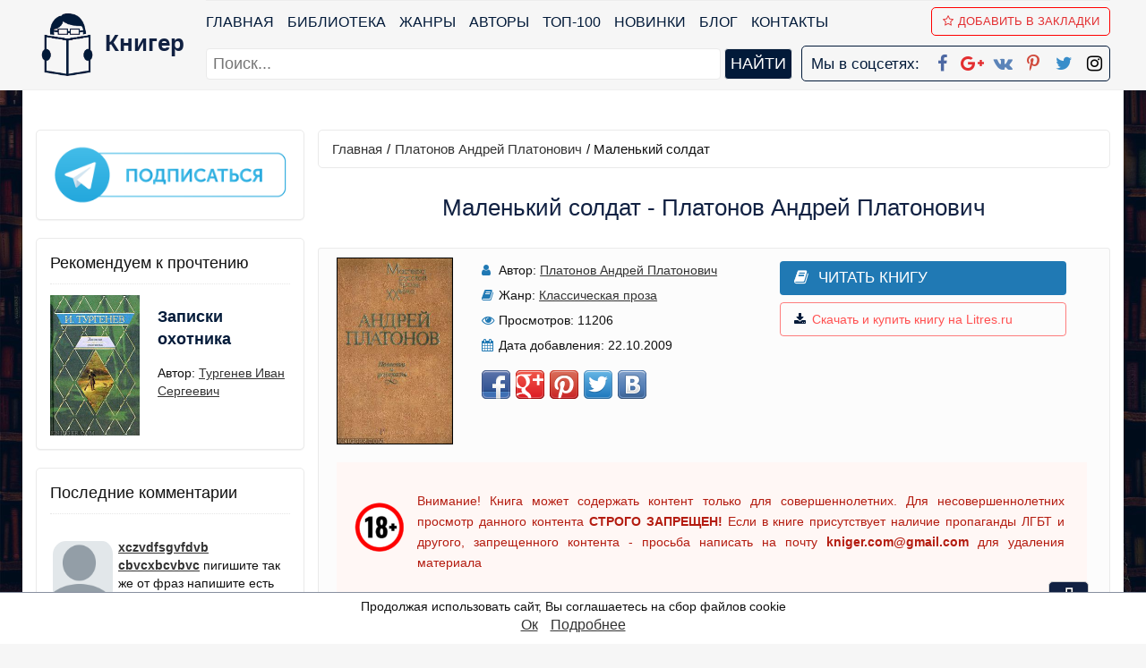

--- FILE ---
content_type: text/html; charset=UTF-8
request_url: https://knigger.com/kniga-malenkii-soldat-8857
body_size: 9952
content:
<!DOCTYPE html>
<html>
    <head>
        <title>Маленький солдат. Платонов Андрей Платонович. Читать онлайн на knigger.com</title>
        <meta name="description" content="Читать книгу Маленький солдат. Автор Платонов Андрей Платонович. Бесплатно читать книги популярного автора Платонов Андрей Платонович. Без регистрации и без смс в онлайн библиотеке knigger.com.">
        <meta name="keywords" content="читать онлайн, Маленький солдат, Платонов Андрей Платонович">
        <link rel="canonical" href="https://knigger.com/kniga-malenkii-soldat-8857" />
        <meta name="robots" content="index,follow" />     
        <meta property="og:type" content="book" />
        <meta property="og:title" content="Маленький солдат. Платонов Андрей Платонович. Читать онлайн на knigger.com" />
        <meta property="og:description" content="Читать книгу Маленький солдат. Автор Платонов Андрей Платонович. Бесплатно читать книги популярного автора Платонов Андрей Платонович. Без регистрации и без смс в онлайн библиотеке knigger.com." />
        <meta property="og:image" content="https://knigger.com/img.php?img=8857.jpg" />
        <meta property="og:url" content="https://knigger.com/kniga-malenkii-soldat-8857" />        
        <meta property="og:site_name" content="Книги онлайн - knigger.com" />  
        <link rel="image_src" href="https://knigger.com/img.php?img=8857.jpg" />  
        <meta http-equiv="Content-Type" content="text/html; charset=utf-8" />
        <meta HTTP-EQUIV="Content-language" CONTENT="ru-RU" /> 
        <meta name="viewport" content="width=device-width, initial-scale=1, maximum-scale=1.0, user-scalable=no" />
        <meta name="iua-site-verification" content="95b8f222d6f56e8a22d4c86dc7b11373" />
        <meta name="google-site-verification" content="K3LpHdZARNmCzstAZZ78tTX_-JXC_gS6tYwQsWYNrrA" />        
        <meta name="yandex-verification" content="915f9721a8b6a958" />
        <meta name="p:domain_verify" content="110cd9f075ee4fee90b469f721b2d31a"/> 
        <meta name='wmail-verification' content='3a32c70dc64952b319bc07ed46f88f07' /> 
        <link rel="STYLESHEET" type="text/css" href="/style.css?2.7" />
        <link rel="stylesheet" href="/css/font-awesome.min.css" />
        <link rel="alternate" href="https://knigger.com/rss.php" type="application/rss+xml" title="MyRSS" />
        <script type="text/javascript" src="https://ajax.googleapis.com/ajax/libs/jquery/1/jquery.min.js"></script>
        <link href = "https://plus.google.com/u/0/101601772326180999157" rel = "publisher" />
        <script async type="text/javascript" src="/js/main.js?v=1.3"></script>        
        <link rel="apple-touch-icon" sizes="57x57" href="/images/fav.ico/apple-icon-57x57.png" />
        <link rel="apple-touch-icon" sizes="60x60" href="/images/fav.ico/apple-icon-60x60.png" />
        <link rel="apple-touch-icon" sizes="72x72" href="/images/fav.ico/apple-icon-72x72.png" />
        <link rel="apple-touch-icon" sizes="76x76" href="/images/fav.ico/apple-icon-76x76.png" />
        <link rel="apple-touch-icon" sizes="114x114" href="/images/fav.ico/apple-icon-114x114.png" />
        <link rel="apple-touch-icon" sizes="120x120" href="/images/fav.ico/apple-icon-120x120.png" />
        <link rel="apple-touch-icon" sizes="144x144" href="/images/fav.ico/apple-icon-144x144.png" />
        <link rel="apple-touch-icon" sizes="152x152" href="/images/fav.ico/apple-icon-152x152.png" />
        <link rel="apple-touch-icon" sizes="180x180" href="/images/fav.ico/apple-icon-180x180.png" />
        <link rel="icon" type="image/png" sizes="192x192"  href="/images/fav.ico/android-icon-192x192.png" />
        <link rel="icon" type="image/png" sizes="32x32" href="/images/fav.ico/favicon-32x32.png" />
        <link rel="icon" type="image/png" sizes="96x96" href="/images/fav.ico/favicon-96x96.png" />
        <link rel="icon" type="image/png" sizes="16x16" href="/images/fav.ico/favicon-16x16.png" />
        <link rel="manifest" href="/images/fav.ico/manifest.json" />
        <meta name="msapplication-TileColor" content="#ffffff">
        <meta name="msapplication-TileImage" content="/images/fav.ico/ms-icon-144x144.png" />
        <meta name="theme-color" content="#ffffff" />
        <script charset="UTF-8" src="//cdn.sendpulse.com/28edd3380a1c17cf65b137fe96516659/js/push/443fa1ba3e6c526848147ceff15408ef_1.js" async></script>
        <script>
        function getBrowserInfo() {
            var t,v = undefined;
            if (window.chrome) t = 'Chrome';
            else if (window.opera) t = 'Opera';
            else if (document.all) {
                t = 'IE';
                var nv = navigator.appVersion;
                var s = nv.indexOf('MSIE')+5;
                v = nv.substring(s,s+1);
            }
            else if (navigator.appName) t = 'Netscape';
            return {type:t,version:v};
        }
        function bookmark(a){
            var url = window.document.location;
            var title = window.document.title;
            var b = getBrowserInfo();
            if (b.type == 'IE' && 8 >= b.version && b.version >= 4) window.external.AddFavorite(url,title);
            else if (b.type == 'Opera') {
                a.href = url;
                a.rel = "sidebar";
                a.title = url+','+title;
                return true;
            }
            else if (b.type == "Netscape") window.sidebar.addPanel(title,url,"");
            else alert("Нажмите CTRL-D, чтобы добавить страницу в закладки.");
            return false;
        }   
        </script>
        <script async src="https://pagead2.googlesyndication.com/pagead/js/adsbygoogle.js?client=ca-pub-2571090897727115" crossorigin="anonymous"></script>
                    <script async src="https://pagead2.googlesyndication.com/pagead/js/adsbygoogle.js?client=ca-pub-2775839262905556" crossorigin="anonymous"></script>        
        <script async='async' src='https://www.googletagservices.com/tag/js/gpt.js'></script>
        <script>
          var googletag = googletag || {};
          googletag.cmd = googletag.cmd || [];
        </script>
        
        <script src="https://cdn.adfinity.pro/code/knigger.com/adfinity.js" charset="utf-8" async></script>
        <script src="https://yandex.ru/ads/system/header-bidding.js"></script>
        <script>window.yaContextCb=window.yaContextCb||[]</script>
        <script src="https://yandex.ru/ads/system/context.js" async></script>
        <link rel="preconnect" href="https://ads.betweendigital.com" crossorigin>
        <script>var adfoxBiddersMap={myTarget:"1032795",betweenDigital:"812957"},adUnits=[{code:"adfox_162573158429992737",bids:[{bidder:"myTarget",params:{placementId:"931469"}},{bidder:"betweenDigital",params:{placementId:"4120206"}}],sizes:[[970,250]]},{code:"adfox_162573163065473818",bids:[{bidder:"myTarget",params:{placementId:"931448"}},{bidder:"betweenDigital",params:{placementId:"4120232"}}],sizes:[[300,250]]},{code:"adfox_162573168112197230",bids:[{bidder:"myTarget",params:{placementId:"931471"}},{bidder:"betweenDigital",params:{placementId:"4120207"}}],sizes:[[300,600]]},{code:"adfox_162573171696295892",bids:[{bidder:"myTarget",params:{placementId:"931444"}},{bidder:"betweenDigital",params:{placementId:"4120236"}}],sizes:[[300,250]]},{code:"adfox_162573180040715290",bids:[{bidder:"myTarget",params:{placementId:"931458"}},{bidder:"betweenDigital",params:{placementId:"4120230"}}],sizes:[[336,280]]},{code:"adfox_16257318402678745",bids:[{bidder:"myTarget",params:{placementId:"931475"}},{bidder:"betweenDigital",params:{placementId:"4120229"}}],sizes:[[728,90]]},{code:"adfox_162573188734041397",bids:[{bidder:"myTarget",params:{placementId:"931473"}},{bidder:"betweenDigital",params:{placementId:"4120238"}}],sizes:[[300,250]]},{code:"adfox_162573196020878970",bids:[{bidder:"myTarget",params:{placementId:"931446"}},{bidder:"betweenDigital",params:{placementId:"4120231"}}],sizes:[[728,90]]},{code:"adfox_162573199788374806",bids:[{bidder:"myTarget",params:{placementId:"931450"}},{bidder:"betweenDigital",params:{placementId:"4120239"}}],sizes:[[320,100]]}],userTimeout=500;window.YaHeaderBiddingSettings={biddersMap:adfoxBiddersMap,adUnits:adUnits,timeout:userTimeout}</script>
   </head>
    <body itemscope itemtype="https://schema.org/WebPage">
    <header id=header>
        <nav class="navbar navbar-inverse navbar-static-top">
            <div class="container"  itemscope itemtype="http://schema.org/Organization">	
                <div class="navbar-logo">
                    <div class="navbar-brand-logo">
                        <a itemprop="url" href="/" title="Книггер - онлайн библиотека">                    
                            <img itemprop="logo" class="logoimg" src="/logoknigger.png" title="Читать книги бесплатно в онлайн библиотеке Книгер" alt="Онлайн библиотека Книгер" /> 
                            <span itemprop="name">Книгер</span>                            
                        </a>
                    </div>
                </div>   
                <span itemprop="address" style="display:none">Russia</span>
                <span itemprop="telephone" style="display:none">7777777</span>
                <a href="#" id="pull"> 
                    <div class="menu_m">Меню</div>
                    <div class="pol">
                        <span class="icon-bar"></span>
                        <span class="icon-bar"></span>
                        <span class="icon-bar"></span>
                    </div>
                </a>
                <div id="search_menu_mob">    
                    <form action="/searchbox.php">
                        <input placeholder="Поиск..." required type="text" name="query" id="query" maxlength="255">
                        <input type="submit" value="найти">
                    </form>    
                </div>
                <div id="menu" class="navbar-collapse navbar-ex1-collapse navbar-collapse-logo">
                    <ul class="menu nav navbar-nav navbar-menu">                        
                        <li><a href="/">Главная</a></li>   
                        <li><a href="/biblioteka">Библиотека</a></li> 
                        <li><a href="/genres">Жанры</a></li>
                        <li><a href="/authors">Авторы</a></li>   
                        <li><a href="/top100">ТОП-100</a></li>
                        <li><a href="/new">Новинки</a></li>
                        <li><a href="/blog">Блог</a></li>        
                        <li><a href="/contact">Контакты</a></li>    
                        <li><a href onclick="return bookmark(this);"><i class="fa fa-star-o" aria-hidden="true"></i>Добавить в Закладки</a></li>
                    </ul>
                    <div id="search_menu">    
                        <form action="/searchbox.php">
                            <input placeholder="Поиск..." type="text" required name="query" id="query2" maxlength="255">
                            <input type="submit" value="найти">
                        </form>    
                    </div>
                    <div class="our_social">
                        <span>Мы в соцсетях:</span>
                        <a itemprop="sameAs" href="https://www.facebook.com/kniger.books/" target="_blank" title="Книгер онлайн в Facebook"><i class="fa fa-facebook" aria-hidden="true"></i></a>
                        <a itemprop="sameAs" href="https://plus.google.com/communities/102973326758879941160" target="_blank" title="Книгер онлайн в Google+"><i class="fa fa-google-plus" aria-hidden="true"></i></a>      
                        <a itemprop="sameAs" href="https://vk.com/kniggerlibrary" target="_blank"  title="Книгер онлайн вКонтакте"><i class="fa fa-vk" aria-hidden="true"></i></a> 
                        <a itemprop="sameAs" href="https://www.pinterest.com/knigger_com/pins/" target="_blank" title="Книгер онлайн в Pinterest"><i class="fa fa-pinterest-p" aria-hidden="true"></i></a> 
                        <a itemprop="sameAs" href="https://twitter.com/Knigger3" target="_blank"  title="Книгер онлайн Twitter"><i class="fa fa-twitter" aria-hidden="true"></i></a>    
                        <a itemprop="sameAs" href="https://www.instagram.com/kniger.books/" target="_blank"  title="Книгер онлайн Instagram"><i class="fa fa-instagram" aria-hidden="true"></i></a>    
                    </div>                            
                </div>                               
            </div>
        </nav> 
        <div id=loginform>
            <div class="addthis_toolbox addthis_default_style addthis_32x32_style" style="margin-bottom:0px;">
                <a class="addthis_button_google_plusone"></a></div>
            <!-- <div class="addthis_toolbox addthis_default_style">
            <a class="addthis_button_facebook_like"></a></div> -->
            <!--  -->
        </div>
    </header>
    <section id="container" class="">  
        <div id="wrapper" class="container ">  
            <div id='topbanner' class='advblock'>
                            <!--Тип баннера: knigger.com Desktop Top Сквозной-->
                            <div id="adfox_164362156786411748"></div>
                            <script>
                                window.yaContextCb.push(()=>{
                                    Ya.adfoxCode.createScroll({
                                        ownerId: 264109,
                                        containerId: 'adfox_164362156786411748',
                                        params: {
                                            p1: 'coipw',
                                            p2: 'hczi'
                                        }
                                    }, ['desktop', 'tablet'], {
                                        tabletWidth: 830,
                                        phoneWidth: 480,
                                        isAutoReloads: false
                                    })
                                })
                            </script>
                            <!--Тип баннера: knigger.com Mobile Top Сквозной-->
                            <div id="adfox_16436221875238143"></div>
                            <script>
                                window.yaContextCb.push(()=>{
                                    Ya.adfoxCode.createScroll({
                                        ownerId: 264109,
                                        containerId: 'adfox_16436221875238143',
                                        params: {
                                            p1: 'coiqi',
                                            p2: 'hczn'
                                        }
                                    }, ['phone'], {
                                        tabletWidth: 830,
                                        phoneWidth: 480,
                                        isAutoReloads: false
                                    })
                                })
                            </script>
                        </div>
            <aside class="sidebar">
                
                <section class="panel panel-default block block-type-stream block-top-list">
                        <div class="panel-body">
                            <a href="https://t.me/mir_literatury" target="_blank" rel="noopener" title="Мир литературы в Telegram"><img style="width:100%" src="/images/telegram.gif" alt="Мир литературы"></a>
                        </div>
                    </section><section class="panel panel-default block block-type-stream block-top-list">
                                <div class="panel-body">
                                    <header class="block-header">
                                        <div class="block-h">Рекомендуем к прочтению</div>
                                    </header>
                                    <div id="rec_book"><a href="/kniga-zapiski-ohotnika-11276"><img class="fake-img" alt="Записки охотника - автор  Тургенев Иван Сергеевич" title="Читать книгу Записки охотника - автор  Тургенев Иван Сергеевич" src="/img.php?img=11276.jpg"></a>
                      <div style="background-image:url(/img.php?img=11276.jpg)" class="img"></div>        
                        <span class="name"><a href="/kniga-zapiski-ohotnika-11276" style="font-weight:bold">Записки охотника</a></span>
                        <span class="collection">Автор: <a rel="author" href="/author-ivan-sergeevich-turgenev-6205"> Тургенев Иван Сергеевич</a></span></div></div>
                        </section>
<section class="panel panel-default block block-type-stream block-top-list">
                                        <div class="panel-body">
                                            <header class="block-header">
                                                <div class="block-h">Последние комментарии</div>
                                            </header>
                                            <div id="last_comment">    
                                                 <script type="text/javascript" src="https://http-knigger-com.disqus.com/recent_comments_widget.js?num_items=3&hide_avatars=0&avatar_size=60&excerpt_length=100"></script>              
                                            </div>
                                        </div>
                                    </section>
<section class='advblock panel panel-default block block-type-stream block-top-list'>
                            <!--Тип баннера: knigger.com Desktop LSB Сквозной без гугла-->
                            <div id="adfox_162573168112197230"></div>
                            <script>
                                window.Ya.adfoxCode.createAdaptive({
                                    ownerId: 264109,
                                    containerId: 'adfox_162573168112197230',
                                    params: {
                                        p1: 'cqbmq',
                                        p2: 'hgvo'
                                    }
                                }, ['desktop', 'tablet'], {
                                    tabletWidth: 830,
                                    phoneWidth: 480,
                                    isAutoReloads: false
                                });
                            </script>
                            <!--Тип баннера: knigger.com Mobile Feed Сквозной без гугла-->
                            <div id="adfox_162573171696295892"></div>
                            <script>
                                window.Ya.adfoxCode.createAdaptive({
                                    ownerId: 264109,
                                    containerId: 'adfox_162573171696295892',
                                    params: {
                                        p1: 'cqbmw',
                                        p2: 'hgvr'
                                    }
                                }, ['phone'], {
                                    tabletWidth: 830,
                                    phoneWidth: 480,
                                    isAutoReloads: false
                                });
                            </script>
                        </section>
            </aside>
            <div id="content" role="main" class="content">  
                
                                 
                <div id=path itemprop="breadcrumb"><a href="/">Главная</a>/<a rel="author" title="Автор Платонов Андрей Платонович - список книг автора" href="/author-andrei-platonov-6464" itemprop="author">Платонов Андрей Платонович</a>/ <span>Маленький солдат</span></div><article class="topic topic-type-topic js-topic" itemscope="" itemtype="http://schema.org/Book">            <h1 class="topic-title" itemprop="name">Маленький солдат - Платонов Андрей Платонович</h1>        <div class="book-info">
                                            <div class="panel-info">
                                                <img alt="Платонов Андрей Платонович - Маленький солдат" title="Читать книгу Платонов Андрей Платонович - Маленький солдат на сайте Knigger.com" src="/img.php?img=8857.jpg" class="cover" itemprop="image">                                                
                                            </div>
                                            <div class="panel-info">
                                                <div class="panel-item">
                                                    <i class="fa fa-user"></i> <span>Автор:</span>
                                                    <a rel="author" title="Автор Платонов Андрей Платонович - список книг автора" href="/author-andrei-platonov-6464" itemprop="author">Платонов Андрей Платонович</a>
                                                </div>
                                                <div class="panel-item">
                                                    <i class="fa fa-book" aria-hidden="true"></i> <span>Жанр:</span>
                                                    <a href="/biblioteka/proza/klassicheskaya-proza">Классическая проза</a>
                                                </div> 
                                                <div class="panel-item">
                                                    <i class="fa fa-eye" aria-hidden="true"></i> <span>Просмотров:</span>
                                                    11206        
                                                </div>
                                                <div class="panel-item">
                                                    <i class="fa fa-calendar" aria-hidden="true"></i> <span>Дата добавления:</span>
                                                    22.10.2009
                                                </div> 
                                                
                                                <div class="panel-item">
                                                    <div class="share42init"></div>
                                                    <script type="text/javascript" src="/share42/share42.js"></script>   
                                                </div>                                                
                                                                                                                                                
                                            </div>
                                            <div class="panel-info"><div class="panel-item sale to_read_book"><a href="/read-book/kniga-malenkii-soldat-8857"><i class="fa fa-book" aria-hidden="true"></i>Читать книгу</a></div><div class="panel-item sale litr_r"><a href=/go/book.php?id=8857&in=fb2 target=_blank><i class="fa fa-download" aria-hidden="true"></i>Скачать и купить книгу на Litres.ru</a></div>        
                                            </div>
                                            <div class="stopcontent">
                                                <p>Внимание! Книга может содержать контент только для совершеннолетних. Для несовершеннолетних просмотр данного контента <b>СТРОГО ЗАПРЕЩЕН!</b> Если в книге присутствует наличие пропаганды ЛГБТ и другого, запрещенного контента - просьба написать на почту <b><a href="/cdn-cgi/l/email-protection" class="__cf_email__" data-cfemail="95fefbfcf2f0e7bbf6faf8d5f2f8f4fcf9bbf6faf8">[email&#160;protected]</a></b> для удаления материала</p>
                                            </div>
                                        </div>     <div id="book_text_main" class="blog_post topic-content text text-inside" itemprop="description">            <div class="book-info-descr"><h3>Аннотация</h3>Недалеко от линии фронта, внутри уцелевшего вокзала, сладко храпели уснувшие на полу красноармейцы; счастье отдыха было запечатлено на их усталых лицах.<p class="orig-name">Маленький солдат - oписание и краткое содержание, автор Платонов Андрей Платонович, читайте бесплатно онлайн на сайте электронной библиотеки KNIGGER.com</p></div><div class="book-info-descr" style="margin-top:15px;"><h3>Рецензии</h3><div class="button-addrew" style="margin-bottom:20px"><a href="/add-rewies/2-8857" title="Оставить рецензию на книгу Маленький солдат, Платонов Андрей Платонович">Написать рецензию</a></div></div>                <div id="bottombanner" class="advblock">
                                <script data-cfasync="false" src="/cdn-cgi/scripts/5c5dd728/cloudflare-static/email-decode.min.js"></script><script async src="//pagead2.googlesyndication.com/pagead/js/adsbygoogle.js"></script>
                                <!-- knigger - bottom-adaptive -->
                                <ins class="adsbygoogle"
                                     style="display:block"
                                     data-ad-client="ca-pub-2571090897727115"
                                     data-ad-slot="8068180603"
                                     data-ad-format="auto"
                                     data-full-width-responsive="true"></ins>
                                <script>
                                (adsbygoogle = window.adsbygoogle || []).push({});
                                </script>
                            </div>    </div>    <!--<div class="tags">Категории: </div>--></article><div class="book-info-descr" style="margin-top:15px;"><h3>"Маленький солдат" отзывы</h3><p class="orig-name">Отзывы читателей о книге Маленький солдат, автор: Платонов Андрей Платонович. Читайте комментарии и мнения людей о произведении.<p><div id="disqus_thread"></div><script>/***  RECOMMENDED CONFIGURATION VARIABLES: EDIT AND UNCOMMENT THE SECTION BELOW TO INSERT DYNAMIC VALUES FROM YOUR PLATFORM OR CMS.*  LEARN WHY DEFINING THESE VARIABLES IS IMPORTANT: https://disqus.com/admin/universalcode/#configuration-variables*//*var disqus_config = function () {this.page.url = PAGE_URL;  // Replace PAGE_URL with your page's canonical URL variablethis.page.identifier = PAGE_IDENTIFIER; // Replace PAGE_IDENTIFIER with your page's unique identifier variable};*/(function() { // DON'T EDIT BELOW THIS LINEvar d = document, s = d.createElement('script');s.src = 'https://http-knigger-com.disqus.com/embed.js';s.setAttribute('data-timestamp', +new Date());(d.head || d.body).appendChild(s);})();</script><noscript>Please enable JavaScript to view the <a href="https://disqus.com/?ref_noscript">comments powered by Disqus.</a></noscript></div>
                <!-- <div id=path><div id=path itemprop="breadcrumb"><a href="/">Главная</a>/<a rel="author" title="Автор Платонов Андрей Платонович - список книг автора" href="/author-andrei-platonov-6464" itemprop="author">Платонов Андрей Платонович</a>/ <span>Маленький солдат</span></div></div> --> 
            </div>             
                            
            <div class="seo_text"></div>
        </div>
        <div class="go-up" title="Вверх" id='ToTop'>⇧</div>
        <div class="go-down" title="Вниз" id='OnBottom'>⇩</div>
        <div id="overlay">
            <div id="modal_form"><!-- Сaмo oкнo --> 
                <span id="modal_close">X</span> <!-- Кнoпкa зaкрыть --> 
                <div id="result-modal"></div>
            </div>
        </div><!-- Пoдлoжкa -->        
    </section>  
    <footer id=footer>
        <div class="container">   
            <div class="list active">
                <p class="title">Основное</p>
                <ul>
                    <li><a href="/biblioteka" >Библиотека</a></li>
                    <li><a href="/genres">Жанры</a></li>
                    <li><a href="/blog" >Блог</a></li>
                    <li><a href="/authors" >Авторы</a></li>
                </ul>
            </div>
            <div class="list">
                <p class="title">Интересное</p>
                <ul>
                    <li><a href="/top100" >ТОП-100</a></li>
                    <li><a href="/new" >Новинки</a></li>
                </ul>
            </div>
            <div class="list">
                <p class="title">Мы в соцсетях</p>
                <ul>
                    <li><a href="https://www.facebook.com/kniger.books/" target="_blank" title="Книгер онлайн в Facebook"><i class="fa fa-facebook" aria-hidden="true"></i> Facebook</a></li>
                    <li><a href="https://plus.google.com/u/0/101601772326180999157" target="_blank" title="Книгер онлайн в Google+"><i class="fa fa-google-plus" aria-hidden="true"></i> Google+</a></li>   
                    <li><a href="https://plus.google.com/communities/102973326758879941160" target="_blank" title="Книгер онлайн в Google+"><i class="fa fa-google-plus" aria-hidden="true"></i> Google+ Сообщество</a></li>   
                    <li><a href="https://vk.com/kniggerlibrary" target="_blank"  title="Книгер онлайн вКонтакте"><i class="fa fa-vk" aria-hidden="true"></i> Вконтакте</a></li>
                    <li><a href="https://www.pinterest.com/knigger_com/pins/" target="_blank" title="Книгер онлайн в Pinterest"><i class="fa fa-pinterest-p" aria-hidden="true"></i> Pinterest</a></li> 
                    <li><a href="https://twitter.com/Knigger3" target="_blank"  title="Книгер онлайн Twitter"><i class="fa fa-twitter" aria-hidden="true"></i> Twitter</a></li>    
                    <li><a href="https://www.instagram.com/kniger.books/" target="_blank"  title="Книгер онлайн Instagram"><i class="fa fa-instagram" aria-hidden="true"></i> Instagram</a></li>
                    <li><a href="http://feeds.feedburner.com/kniggercom" target="_blank"  title="Книгер онлайн RSS"><i class="fa fa-rss" aria-hidden="true"></i> RSS</a></li>
                </ul>
            </div>
            <div class="list">
                <p class="title">Полезное</p>
                <ul>
                    <li>E-mail: <a href="/cdn-cgi/l/email-protection#2d4643444a485f034e42406d4a404c4441034e4240"><span class="__cf_email__" data-cfemail="c6ada8afa1a3b4e8a5a9ab86a1aba7afaae8a5a9ab">[email&#160;protected]</span></a></li>
                    <li><a href="/privacy">Политика конфиденциальности</a></li>
                    <li><a href="/cookies">Файлы Cookie</a></li>
                </ul>
            </div>
            <p>&copy; Knigger.com 2018</p>     
            <noindex>
            <div id=counters style="display:none;">                    
                <!-- hit.ua -->
                <a href='http://hit.ua/?x=72429' target='_blank'>
                <script data-cfasync="false" src="/cdn-cgi/scripts/5c5dd728/cloudflare-static/email-decode.min.js"></script><script language="javascript" type="text/javascript"><!--
                Cd=document;Cr="&"+Math.random();Cp="&s=1";
                Cd.cookie="b=b";if(Cd.cookie)Cp+="&c=1";
                Cp+="&t="+(new Date()).getTimezoneOffset();
                if(self!=top)Cp+="&f=1";
                //--></script>
                <script language="javascript1.1" type="text/javascript"><!--
                if(navigator.javaEnabled())Cp+="&j=1";
                //--></script>
                <script language="javascript1.2" type="text/javascript"><!--
                if(typeof(screen)!='undefined')Cp+="&w="+screen.width+"&h="+
                screen.height+"&d="+(screen.colorDepth?screen.colorDepth:screen.pixelDepth);
                //--></script>
                <script language="javascript" type="text/javascript"><!--
                Cd.write("<img src='//c.hit.ua/hit?i=72429&g=0&x=2"+Cp+Cr+
                "&r="+escape(Cd.referrer)+"&u="+escape(window.location.href)+
                "' border='0' wi"+"dth='1' he"+"ight='1'/>");
                //--></script>
                <noscript>
                <img src='//c.hit.ua/hit?i=72429&amp;g=0&amp;x=2' border='0'/>
                </noscript></a>
                <!-- / hit.ua -->  
                <!--LiveInternet counter--><script type="text/javascript">
                document.write("<a href='//www.liveinternet.ru/click' "+
                "target=_blank><img src='//counter.yadro.ru/hit?t44.1;r"+
                escape(document.referrer)+((typeof(screen)=="undefined")?"":
                ";s"+screen.width+"*"+screen.height+"*"+(screen.colorDepth?
                screen.colorDepth:screen.pixelDepth))+";u"+escape(document.URL)+
                ";h"+escape(document.title.substring(0,150))+";"+Math.random()+
                "' alt='' title='LiveInternet' "+
                "border='0' width='31' height='31'><\/a>")
                </script><!--/LiveInternet-->
                <script>
                  (function(i,s,o,g,r,a,m){i['GoogleAnalyticsObject']=r;i[r]=i[r]||function(){
                  (i[r].q=i[r].q||[]).push(arguments)},i[r].l=1*new Date();a=s.createElement(o),
                  m=s.getElementsByTagName(o)[0];a.async=1;a.src=g;m.parentNode.insertBefore(a,m)
                  })(window,document,'script','https://www.google-analytics.com/analytics.js','ga');

                  ga('create', 'UA-105179800-1', 'auto');
                  ga('send', 'pageview');

                </script>  
                <!-- Yandex.Metrika counter --> <script type="text/javascript" > (function(m,e,t,r,i,k,a){m[i]=m[i]||function(){(m[i].a=m[i].a||[]).push(arguments)}; m[i].l=1*new Date(); for (var j = 0; j < document.scripts.length; j++) {if (document.scripts[j].src === r) { return; }} k=e.createElement(t),a=e.getElementsByTagName(t)[0],k.async=1,k.src=r,a.parentNode.insertBefore(k,a)}) (window, document, "script", "https://cdn.jsdelivr.net/npm/yandex-metrica-watch/tag.js", "ym"); ym(45718467, "init", { clickmap:true, trackLinks:true, accurateTrackBounce:true }); </script> <noscript><div><img src="https://mc.yandex.ru/watch/45718467" style="position:absolute; left:-9999px;" alt="" /></div></noscript> <!-- /Yandex.Metrika counter -->
            </div> </noindex>
        </div>
    </footer>
    <!-- Yandex.RTB R-A-737529-19 -->
                <script>window.yaContextCb.push(()=>{
                  Ya.Context.AdvManager.render({
                    type: 'fullscreen',    
                    platform: 'touch',
                    blockId: 'R-A-737529-19'
                  })
                })</script>
    <script id="dsq-count-scr" src="//http-knigger-com.disqus.com/count.js" async></script>    
    <script type="application/ld+json">
        {
          "@context" : "http://schema.org",
          "@type" : "Organization",
          "name" : "Онлайн библиотека Книгер",
          "url" : "https://knigger.com/",
          "sameAs" : [
            "https://www.facebook.com/kniger.books/",  
            "https://plus.google.com/u/0/101601772326180999157",    
            "https://vk.com/kniggerlibrary",    
            "https://www.pinterest.com/knigger_com/pins/",    
            "https://twitter.com/Knigger3",    
            "https://www.instagram.com/kniger.books/"
          ]
        } 
    </script>
<div class="bottom__cookie-block">
    <p>Продолжая использовать сайт, Вы соглашаетесь на сбор файлов cookie</p>
    <a href="javascript:void(0);" class="ok">Ок</a>
    <a href="/cookies" class="podr">Подробнее</a>
</div> 
    <script type="text/javascript" src="/js/cookies.js"></script>
    <script>
    $(function() {
         if (!$.cookie('hideModal')) {
        var delay_popup = 1000;
        setTimeout("document.querySelector('.bottom__cookie-block').style.display='inline-block'", delay_popup);
         }
         $.cookie('hideModal', true, {
        expires: 30,
        path: '/'
       });
    });

    $('.ok').click(function(){
        $('.bottom__cookie-block').fadeOut();
    });
    </script>
    <div style='width: 100%; position: fixed; bottom: 0; left: 0; display: flex; justify-content: center; z-index: 999999;' id='closing'>
                                    <div style='box-shadow: rgba(17, 58, 102, 0.45) 0px 4px 6px 3px; position: relative;'>
                                    <!--Тип баннера: knigger.com Mobile Прилипашка-->
                                <div id="adfox_165572643681011879"></div>
                                <script>
                                    window.yaContextCb.push(()=>{
                                        Ya.adfoxCode.createAdaptive({
                                            ownerId: 264109,
                                            containerId: 'adfox_165572643681011879',
                                            params: {
                                                p1: 'coiqt',
                                                p2: 'hczq'
                                            }
                                        }, ['phone'], {
                                            tabletWidth: 830,
                                            phoneWidth: 480,
                                            isAutoReloads: false
                                        })
                                    })
                                </script>
                                        <span id='close' style='background: #fff; width: 27px; height: 27px; border-radius: 5px; border: 1px solid grey; color: #000; display: flex; align-items: center; justify-content: center; position: absolute; top: -29px; right: 0px; z-index: 999999; font-size: 25px'>×</span>
                                    </div>
                                </div>
                                <script>
                                    const websitebody = document.querySelector('body');
                                    console.log(screen.width);
                                    if (screen.width>500){
                                        document.getElementById('closing').style.display = 'none'
                                    }
                                    websitebody.addEventListener('click', event => {
                                        if (event.target.id === 'close') {
                                            setTimeout(document.getElementById('closing').style.display = 'none', 500);
                                        }
                                    })
                                </script>
<script defer src="https://static.cloudflareinsights.com/beacon.min.js/vcd15cbe7772f49c399c6a5babf22c1241717689176015" integrity="sha512-ZpsOmlRQV6y907TI0dKBHq9Md29nnaEIPlkf84rnaERnq6zvWvPUqr2ft8M1aS28oN72PdrCzSjY4U6VaAw1EQ==" data-cf-beacon='{"version":"2024.11.0","token":"a72e4c1a2b0e422ca6eab3e87775ee1e","r":1,"server_timing":{"name":{"cfCacheStatus":true,"cfEdge":true,"cfExtPri":true,"cfL4":true,"cfOrigin":true,"cfSpeedBrain":true},"location_startswith":null}}' crossorigin="anonymous"></script>
</body>
</html>

--- FILE ---
content_type: text/html; charset=utf-8
request_url: https://www.google.com/recaptcha/api2/aframe
body_size: 267
content:
<!DOCTYPE HTML><html><head><meta http-equiv="content-type" content="text/html; charset=UTF-8"></head><body><script nonce="JH4QUVw07Gm0N3BEoTaFjg">/** Anti-fraud and anti-abuse applications only. See google.com/recaptcha */ try{var clients={'sodar':'https://pagead2.googlesyndication.com/pagead/sodar?'};window.addEventListener("message",function(a){try{if(a.source===window.parent){var b=JSON.parse(a.data);var c=clients[b['id']];if(c){var d=document.createElement('img');d.src=c+b['params']+'&rc='+(localStorage.getItem("rc::a")?sessionStorage.getItem("rc::b"):"");window.document.body.appendChild(d);sessionStorage.setItem("rc::e",parseInt(sessionStorage.getItem("rc::e")||0)+1);localStorage.setItem("rc::h",'1768959593742');}}}catch(b){}});window.parent.postMessage("_grecaptcha_ready", "*");}catch(b){}</script></body></html>

--- FILE ---
content_type: application/javascript; charset=UTF-8
request_url: https://http-knigger-com.disqus.com/recent_comments_widget.js?num_items=3&hide_avatars=0&avatar_size=60&excerpt_length=100
body_size: 3223
content:


document.write(' \
<style type="text/css" media="screen">\
	 .dsq-widget ul.dsq-widget-list {\
	 padding: 0;\
	 margin: 0;\
	 text-align: left;\
	 }\
	 img.dsq-widget-avatar {\
	 width: 32px;\
	 height: 32px;\
	 border: 0px;\
	 margin: 0px;\
	 padding: 0px 3px 3px 0px;\
	 float: left;\
	 }\
	 a.dsq-widget-user {\
	 font-weight: bold;\
	 }\
	 a.dsq-widget-thread {\
	 font-weight: bold;\
	 }\
	 p.dsq-widget-meta {\
	 clear: both;\
	 font-size: 80%;\
	 padding: 0;\
	 margin: 0;\
	 }\
	 li.dsq-widget-item {\
	 margin: 15px 0;\
	 list-style-type: none;\
	 clear: both;\
	 }\
	 span.dsq-widget-clout {\
	 padding: 0 2px;\
	 background-color: #ff7300;\
	 color: #fff;\
	 }\
	 table.dsq-widget-horiz td {\
	 padding-right: 15px;\
	 }\
	 .dsq-widget-comment p {\
	 display: inline;\
	 }\
	 </style>\
	 <ul class="dsq-widget-list">\
	 <li class="dsq-widget-item">\
	 <a href="https://disqus.com/by/xczvdfsgvfdvbcbvcxbcvbvc/"><img class="dsq-widget-avatar" src="//a.disquscdn.com/1768293611/images/noavatar92.png"></a>\
	 <a class="dsq-widget-user" href="https://disqus.com/by/xczvdfsgvfdvbcbvcxbcvbvc/">xczvdfsgvfdvb cbvcxbcvbvc</a>\
	 <span class="dsq-widget-comment"><p>пигишите так же от фраз напишите есть цетр которо пронитк в мохг людей через высок технологий</p></span>\
	 <p class="dsq-widget-meta"><a href="http://knigger.com/kniga-zapiski-ohotnika-11276">Записки охотника. Иван Сергеевич Тургенев. Страница 1. Читать</a>&nbsp;&middot;&nbsp;<a href="http://knigger.com/kniga-zapiski-ohotnika-11276#comment-6752234228">5 months ago</a></p>\
	 </li>\
	 <li class="dsq-widget-item">\
	 <a href="https://disqus.com/by/xczvdfsgvfdvbcbvcxbcvbvc/"><img class="dsq-widget-avatar" src="//a.disquscdn.com/1768293611/images/noavatar92.png"></a>\
	 <a class="dsq-widget-user" href="https://disqus.com/by/xczvdfsgvfdvbcbvcxbcvbvc/">xczvdfsgvfdvb cbvcxbcvbvc</a>\
	 <span class="dsq-widget-comment"><p>оригинальный стиль Тургенев невероятный писатель.произведение необходимо перечитывать всем пишите...</p></span>\
	 <p class="dsq-widget-meta"><a href="http://knigger.com/kniga-zapiski-ohotnika-11276">Записки охотника. Иван Сергеевич Тургенев. Страница 1. Читать</a>&nbsp;&middot;&nbsp;<a href="http://knigger.com/kniga-zapiski-ohotnika-11276#comment-6752233754">5 months ago</a></p>\
	 </li>\
	 <li class="dsq-widget-item">\
	 <a href="https://disqus.com/by/solod369/"><img class="dsq-widget-avatar" src="https://c.disquscdn.com/uploads/users/39551/1160/avatar92.jpg?1687355406"></a>\
	 <a class="dsq-widget-user" href="https://disqus.com/by/solod369/">solod369</a>\
	 <span class="dsq-widget-comment"><p>Графомань.</p></span>\
	 <p class="dsq-widget-meta"><a href="https://knigger.com/kniga-rzhevskii-si-354171">Ржевский (СИ). Афанасьев Семён. Читать онлайн на knigger.com</a>&nbsp;&middot;&nbsp;<a href="https://knigger.com/kniga-rzhevskii-si-354171#comment-6213383373">2 years ago</a></p>\
	 </li>\
	 </ul>\
');
